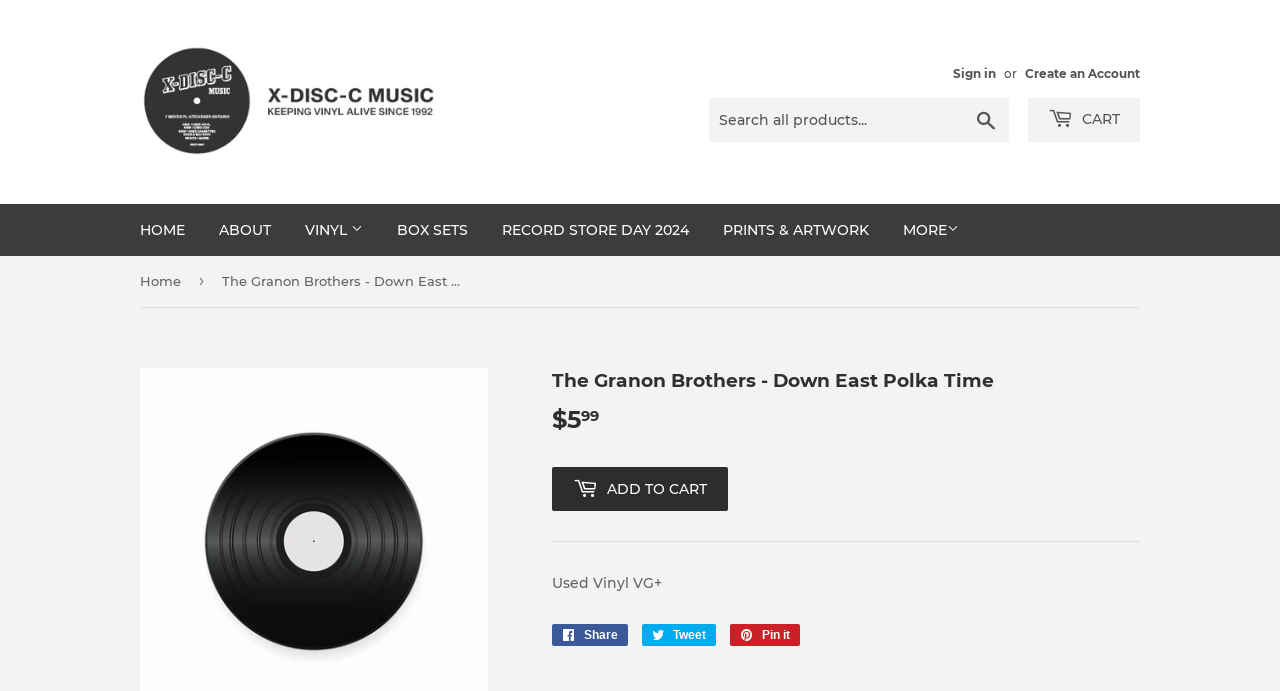

--- FILE ---
content_type: text/html; charset=utf-8
request_url: https://xdisccmusic.ca/products/10414
body_size: 13887
content:
<!doctype html>
<html class="no-touch no-js">
<head>
  <script>(function(H){H.className=H.className.replace(/\bno-js\b/,'js')})(document.documentElement)</script>
  <!-- Basic page needs ================================================== -->
  <meta charset="utf-8">
  <meta http-equiv="X-UA-Compatible" content="IE=edge,chrome=1">

  
  <link rel="shortcut icon" href="//xdisccmusic.ca/cdn/shop/files/XDISCC_32x32.png?v=1614290091" type="image/png" />
  

  <!-- Title and description ================================================== -->
  <title>
  The Granon Brothers - Down East Polka Time &ndash; X-Disc-C Music
  </title>

  
    <meta name="description" content="Used Vinyl VG+">
  

  <!-- Product meta ================================================== -->
  <!-- /snippets/social-meta-tags.liquid -->




<meta property="og:site_name" content="X-Disc-C Music">
<meta property="og:url" content="https://xdisccmusic.ca/products/10414">
<meta property="og:title" content="The Granon Brothers - Down East Polka Time">
<meta property="og:type" content="product">
<meta property="og:description" content="Used Vinyl VG+">

  <meta property="og:price:amount" content="5.99">
  <meta property="og:price:currency" content="CAD">

<meta property="og:image" content="http://xdisccmusic.ca/cdn/shop/products/vinyl-records-illustration-vector_0f0bdd62-7518-4824-96cd-77c4dd02b4e1_1200x1200.jpg?v=1589488386">
<meta property="og:image:secure_url" content="https://xdisccmusic.ca/cdn/shop/products/vinyl-records-illustration-vector_0f0bdd62-7518-4824-96cd-77c4dd02b4e1_1200x1200.jpg?v=1589488386">


<meta name="twitter:card" content="summary_large_image">
<meta name="twitter:title" content="The Granon Brothers - Down East Polka Time">
<meta name="twitter:description" content="Used Vinyl VG+">


  <!-- Helpers ================================================== -->
  <link rel="canonical" href="https://xdisccmusic.ca/products/10414">
  <meta name="viewport" content="width=device-width,initial-scale=1">

  <!-- CSS ================================================== -->
  <link href="//xdisccmusic.ca/cdn/shop/t/4/assets/theme.scss.css?v=154474578663107316711719607756" rel="stylesheet" type="text/css" media="all" />

  <!-- Header hook for plugins ================================================== -->
  <script>window.performance && window.performance.mark && window.performance.mark('shopify.content_for_header.start');</script><meta id="shopify-digital-wallet" name="shopify-digital-wallet" content="/28367945763/digital_wallets/dialog">
<meta name="shopify-checkout-api-token" content="0669ff851762ff1bcaf25d8fd91d0ab9">
<meta id="in-context-paypal-metadata" data-shop-id="28367945763" data-venmo-supported="false" data-environment="production" data-locale="en_US" data-paypal-v4="true" data-currency="CAD">
<link rel="alternate" type="application/json+oembed" href="https://xdisccmusic.ca/products/10414.oembed">
<script async="async" src="/checkouts/internal/preloads.js?locale=en-CA"></script>
<link rel="preconnect" href="https://shop.app" crossorigin="anonymous">
<script async="async" src="https://shop.app/checkouts/internal/preloads.js?locale=en-CA&shop_id=28367945763" crossorigin="anonymous"></script>
<script id="shopify-features" type="application/json">{"accessToken":"0669ff851762ff1bcaf25d8fd91d0ab9","betas":["rich-media-storefront-analytics"],"domain":"xdisccmusic.ca","predictiveSearch":true,"shopId":28367945763,"locale":"en"}</script>
<script>var Shopify = Shopify || {};
Shopify.shop = "xdisccmusic.myshopify.com";
Shopify.locale = "en";
Shopify.currency = {"active":"CAD","rate":"1.0"};
Shopify.country = "CA";
Shopify.theme = {"name":"Supply","id":81763860515,"schema_name":"Supply","schema_version":"8.9.24","theme_store_id":679,"role":"main"};
Shopify.theme.handle = "null";
Shopify.theme.style = {"id":null,"handle":null};
Shopify.cdnHost = "xdisccmusic.ca/cdn";
Shopify.routes = Shopify.routes || {};
Shopify.routes.root = "/";</script>
<script type="module">!function(o){(o.Shopify=o.Shopify||{}).modules=!0}(window);</script>
<script>!function(o){function n(){var o=[];function n(){o.push(Array.prototype.slice.apply(arguments))}return n.q=o,n}var t=o.Shopify=o.Shopify||{};t.loadFeatures=n(),t.autoloadFeatures=n()}(window);</script>
<script>
  window.ShopifyPay = window.ShopifyPay || {};
  window.ShopifyPay.apiHost = "shop.app\/pay";
  window.ShopifyPay.redirectState = null;
</script>
<script id="shop-js-analytics" type="application/json">{"pageType":"product"}</script>
<script defer="defer" async type="module" src="//xdisccmusic.ca/cdn/shopifycloud/shop-js/modules/v2/client.init-shop-cart-sync_Bc8-qrdt.en.esm.js"></script>
<script defer="defer" async type="module" src="//xdisccmusic.ca/cdn/shopifycloud/shop-js/modules/v2/chunk.common_CmNk3qlo.esm.js"></script>
<script type="module">
  await import("//xdisccmusic.ca/cdn/shopifycloud/shop-js/modules/v2/client.init-shop-cart-sync_Bc8-qrdt.en.esm.js");
await import("//xdisccmusic.ca/cdn/shopifycloud/shop-js/modules/v2/chunk.common_CmNk3qlo.esm.js");

  window.Shopify.SignInWithShop?.initShopCartSync?.({"fedCMEnabled":true,"windoidEnabled":true});

</script>
<script>
  window.Shopify = window.Shopify || {};
  if (!window.Shopify.featureAssets) window.Shopify.featureAssets = {};
  window.Shopify.featureAssets['shop-js'] = {"shop-cart-sync":["modules/v2/client.shop-cart-sync_DOpY4EW0.en.esm.js","modules/v2/chunk.common_CmNk3qlo.esm.js"],"shop-button":["modules/v2/client.shop-button_CI-s0xGZ.en.esm.js","modules/v2/chunk.common_CmNk3qlo.esm.js"],"init-fed-cm":["modules/v2/client.init-fed-cm_D2vsy40D.en.esm.js","modules/v2/chunk.common_CmNk3qlo.esm.js"],"init-windoid":["modules/v2/client.init-windoid_CXNAd0Cm.en.esm.js","modules/v2/chunk.common_CmNk3qlo.esm.js"],"shop-toast-manager":["modules/v2/client.shop-toast-manager_Cx0C6may.en.esm.js","modules/v2/chunk.common_CmNk3qlo.esm.js"],"shop-cash-offers":["modules/v2/client.shop-cash-offers_CL9Nay2h.en.esm.js","modules/v2/chunk.common_CmNk3qlo.esm.js","modules/v2/chunk.modal_CvhjeixQ.esm.js"],"avatar":["modules/v2/client.avatar_BTnouDA3.en.esm.js"],"init-shop-email-lookup-coordinator":["modules/v2/client.init-shop-email-lookup-coordinator_B9mmbKi4.en.esm.js","modules/v2/chunk.common_CmNk3qlo.esm.js"],"init-shop-cart-sync":["modules/v2/client.init-shop-cart-sync_Bc8-qrdt.en.esm.js","modules/v2/chunk.common_CmNk3qlo.esm.js"],"pay-button":["modules/v2/client.pay-button_Bhm3077V.en.esm.js","modules/v2/chunk.common_CmNk3qlo.esm.js"],"init-customer-accounts-sign-up":["modules/v2/client.init-customer-accounts-sign-up_C7zhr03q.en.esm.js","modules/v2/client.shop-login-button_BbMx65lK.en.esm.js","modules/v2/chunk.common_CmNk3qlo.esm.js","modules/v2/chunk.modal_CvhjeixQ.esm.js"],"init-shop-for-new-customer-accounts":["modules/v2/client.init-shop-for-new-customer-accounts_rLbLSDTe.en.esm.js","modules/v2/client.shop-login-button_BbMx65lK.en.esm.js","modules/v2/chunk.common_CmNk3qlo.esm.js","modules/v2/chunk.modal_CvhjeixQ.esm.js"],"checkout-modal":["modules/v2/client.checkout-modal_Fp9GouFF.en.esm.js","modules/v2/chunk.common_CmNk3qlo.esm.js","modules/v2/chunk.modal_CvhjeixQ.esm.js"],"init-customer-accounts":["modules/v2/client.init-customer-accounts_DkVf8Jdu.en.esm.js","modules/v2/client.shop-login-button_BbMx65lK.en.esm.js","modules/v2/chunk.common_CmNk3qlo.esm.js","modules/v2/chunk.modal_CvhjeixQ.esm.js"],"shop-login-button":["modules/v2/client.shop-login-button_BbMx65lK.en.esm.js","modules/v2/chunk.common_CmNk3qlo.esm.js","modules/v2/chunk.modal_CvhjeixQ.esm.js"],"shop-login":["modules/v2/client.shop-login_B9KWmZaW.en.esm.js","modules/v2/chunk.common_CmNk3qlo.esm.js","modules/v2/chunk.modal_CvhjeixQ.esm.js"],"shop-follow-button":["modules/v2/client.shop-follow-button_B-omSWeu.en.esm.js","modules/v2/chunk.common_CmNk3qlo.esm.js","modules/v2/chunk.modal_CvhjeixQ.esm.js"],"lead-capture":["modules/v2/client.lead-capture_DZQFWrYz.en.esm.js","modules/v2/chunk.common_CmNk3qlo.esm.js","modules/v2/chunk.modal_CvhjeixQ.esm.js"],"payment-terms":["modules/v2/client.payment-terms_Bl_bs7GP.en.esm.js","modules/v2/chunk.common_CmNk3qlo.esm.js","modules/v2/chunk.modal_CvhjeixQ.esm.js"]};
</script>
<script id="__st">var __st={"a":28367945763,"offset":-18000,"reqid":"26a4dc13-2c27-45cc-ac44-5f49959016b0-1762217208","pageurl":"xdisccmusic.ca\/products\/10414","u":"515cd56363f5","p":"product","rtyp":"product","rid":4544649625635};</script>
<script>window.ShopifyPaypalV4VisibilityTracking = true;</script>
<script id="captcha-bootstrap">!function(){'use strict';const t='contact',e='account',n='new_comment',o=[[t,t],['blogs',n],['comments',n],[t,'customer']],c=[[e,'customer_login'],[e,'guest_login'],[e,'recover_customer_password'],[e,'create_customer']],r=t=>t.map((([t,e])=>`form[action*='/${t}']:not([data-nocaptcha='true']) input[name='form_type'][value='${e}']`)).join(','),a=t=>()=>t?[...document.querySelectorAll(t)].map((t=>t.form)):[];function s(){const t=[...o],e=r(t);return a(e)}const i='password',u='form_key',d=['recaptcha-v3-token','g-recaptcha-response','h-captcha-response',i],f=()=>{try{return window.sessionStorage}catch{return}},m='__shopify_v',_=t=>t.elements[u];function p(t,e,n=!1){try{const o=window.sessionStorage,c=JSON.parse(o.getItem(e)),{data:r}=function(t){const{data:e,action:n}=t;return t[m]||n?{data:e,action:n}:{data:t,action:n}}(c);for(const[e,n]of Object.entries(r))t.elements[e]&&(t.elements[e].value=n);n&&o.removeItem(e)}catch(o){console.error('form repopulation failed',{error:o})}}const l='form_type',E='cptcha';function T(t){t.dataset[E]=!0}const w=window,h=w.document,L='Shopify',v='ce_forms',y='captcha';let A=!1;((t,e)=>{const n=(g='f06e6c50-85a8-45c8-87d0-21a2b65856fe',I='https://cdn.shopify.com/shopifycloud/storefront-forms-hcaptcha/ce_storefront_forms_captcha_hcaptcha.v1.5.2.iife.js',D={infoText:'Protected by hCaptcha',privacyText:'Privacy',termsText:'Terms'},(t,e,n)=>{const o=w[L][v],c=o.bindForm;if(c)return c(t,g,e,D).then(n);var r;o.q.push([[t,g,e,D],n]),r=I,A||(h.body.append(Object.assign(h.createElement('script'),{id:'captcha-provider',async:!0,src:r})),A=!0)});var g,I,D;w[L]=w[L]||{},w[L][v]=w[L][v]||{},w[L][v].q=[],w[L][y]=w[L][y]||{},w[L][y].protect=function(t,e){n(t,void 0,e),T(t)},Object.freeze(w[L][y]),function(t,e,n,w,h,L){const[v,y,A,g]=function(t,e,n){const i=e?o:[],u=t?c:[],d=[...i,...u],f=r(d),m=r(i),_=r(d.filter((([t,e])=>n.includes(e))));return[a(f),a(m),a(_),s()]}(w,h,L),I=t=>{const e=t.target;return e instanceof HTMLFormElement?e:e&&e.form},D=t=>v().includes(t);t.addEventListener('submit',(t=>{const e=I(t);if(!e)return;const n=D(e)&&!e.dataset.hcaptchaBound&&!e.dataset.recaptchaBound,o=_(e),c=g().includes(e)&&(!o||!o.value);(n||c)&&t.preventDefault(),c&&!n&&(function(t){try{if(!f())return;!function(t){const e=f();if(!e)return;const n=_(t);if(!n)return;const o=n.value;o&&e.removeItem(o)}(t);const e=Array.from(Array(32),(()=>Math.random().toString(36)[2])).join('');!function(t,e){_(t)||t.append(Object.assign(document.createElement('input'),{type:'hidden',name:u})),t.elements[u].value=e}(t,e),function(t,e){const n=f();if(!n)return;const o=[...t.querySelectorAll(`input[type='${i}']`)].map((({name:t})=>t)),c=[...d,...o],r={};for(const[a,s]of new FormData(t).entries())c.includes(a)||(r[a]=s);n.setItem(e,JSON.stringify({[m]:1,action:t.action,data:r}))}(t,e)}catch(e){console.error('failed to persist form',e)}}(e),e.submit())}));const S=(t,e)=>{t&&!t.dataset[E]&&(n(t,e.some((e=>e===t))),T(t))};for(const o of['focusin','change'])t.addEventListener(o,(t=>{const e=I(t);D(e)&&S(e,y())}));const B=e.get('form_key'),M=e.get(l),P=B&&M;t.addEventListener('DOMContentLoaded',(()=>{const t=y();if(P)for(const e of t)e.elements[l].value===M&&p(e,B);[...new Set([...A(),...v().filter((t=>'true'===t.dataset.shopifyCaptcha))])].forEach((e=>S(e,t)))}))}(h,new URLSearchParams(w.location.search),n,t,e,['guest_login'])})(!0,!0)}();</script>
<script integrity="sha256-52AcMU7V7pcBOXWImdc/TAGTFKeNjmkeM1Pvks/DTgc=" data-source-attribution="shopify.loadfeatures" defer="defer" src="//xdisccmusic.ca/cdn/shopifycloud/storefront/assets/storefront/load_feature-81c60534.js" crossorigin="anonymous"></script>
<script crossorigin="anonymous" defer="defer" src="//xdisccmusic.ca/cdn/shopifycloud/storefront/assets/shopify_pay/storefront-65b4c6d7.js?v=20250812"></script>
<script data-source-attribution="shopify.dynamic_checkout.dynamic.init">var Shopify=Shopify||{};Shopify.PaymentButton=Shopify.PaymentButton||{isStorefrontPortableWallets:!0,init:function(){window.Shopify.PaymentButton.init=function(){};var t=document.createElement("script");t.src="https://xdisccmusic.ca/cdn/shopifycloud/portable-wallets/latest/portable-wallets.en.js",t.type="module",document.head.appendChild(t)}};
</script>
<script data-source-attribution="shopify.dynamic_checkout.buyer_consent">
  function portableWalletsHideBuyerConsent(e){var t=document.getElementById("shopify-buyer-consent"),n=document.getElementById("shopify-subscription-policy-button");t&&n&&(t.classList.add("hidden"),t.setAttribute("aria-hidden","true"),n.removeEventListener("click",e))}function portableWalletsShowBuyerConsent(e){var t=document.getElementById("shopify-buyer-consent"),n=document.getElementById("shopify-subscription-policy-button");t&&n&&(t.classList.remove("hidden"),t.removeAttribute("aria-hidden"),n.addEventListener("click",e))}window.Shopify?.PaymentButton&&(window.Shopify.PaymentButton.hideBuyerConsent=portableWalletsHideBuyerConsent,window.Shopify.PaymentButton.showBuyerConsent=portableWalletsShowBuyerConsent);
</script>
<script data-source-attribution="shopify.dynamic_checkout.cart.bootstrap">document.addEventListener("DOMContentLoaded",(function(){function t(){return document.querySelector("shopify-accelerated-checkout-cart, shopify-accelerated-checkout")}if(t())Shopify.PaymentButton.init();else{new MutationObserver((function(e,n){t()&&(Shopify.PaymentButton.init(),n.disconnect())})).observe(document.body,{childList:!0,subtree:!0})}}));
</script>
<link id="shopify-accelerated-checkout-styles" rel="stylesheet" media="screen" href="https://xdisccmusic.ca/cdn/shopifycloud/portable-wallets/latest/accelerated-checkout-backwards-compat.css" crossorigin="anonymous">
<style id="shopify-accelerated-checkout-cart">
        #shopify-buyer-consent {
  margin-top: 1em;
  display: inline-block;
  width: 100%;
}

#shopify-buyer-consent.hidden {
  display: none;
}

#shopify-subscription-policy-button {
  background: none;
  border: none;
  padding: 0;
  text-decoration: underline;
  font-size: inherit;
  cursor: pointer;
}

#shopify-subscription-policy-button::before {
  box-shadow: none;
}

      </style>

<script>window.performance && window.performance.mark && window.performance.mark('shopify.content_for_header.end');</script>

  
  

  <script src="//xdisccmusic.ca/cdn/shop/t/4/assets/jquery-2.2.3.min.js?v=58211863146907186831589422838" type="text/javascript"></script>

  <script src="//xdisccmusic.ca/cdn/shop/t/4/assets/lazysizes.min.js?v=8147953233334221341589422839" async="async"></script>
  <script src="//xdisccmusic.ca/cdn/shop/t/4/assets/vendor.js?v=106177282645720727331589422841" defer="defer"></script>
  <script src="//xdisccmusic.ca/cdn/shop/t/4/assets/theme.js?v=104651861431369677821589568191" defer="defer"></script>


<link href="https://monorail-edge.shopifysvc.com" rel="dns-prefetch">
<script>(function(){if ("sendBeacon" in navigator && "performance" in window) {try {var session_token_from_headers = performance.getEntriesByType('navigation')[0].serverTiming.find(x => x.name == '_s').description;} catch {var session_token_from_headers = undefined;}var session_cookie_matches = document.cookie.match(/_shopify_s=([^;]*)/);var session_token_from_cookie = session_cookie_matches && session_cookie_matches.length === 2 ? session_cookie_matches[1] : "";var session_token = session_token_from_headers || session_token_from_cookie || "";function handle_abandonment_event(e) {var entries = performance.getEntries().filter(function(entry) {return /monorail-edge.shopifysvc.com/.test(entry.name);});if (!window.abandonment_tracked && entries.length === 0) {window.abandonment_tracked = true;var currentMs = Date.now();var navigation_start = performance.timing.navigationStart;var payload = {shop_id: 28367945763,url: window.location.href,navigation_start,duration: currentMs - navigation_start,session_token,page_type: "product"};window.navigator.sendBeacon("https://monorail-edge.shopifysvc.com/v1/produce", JSON.stringify({schema_id: "online_store_buyer_site_abandonment/1.1",payload: payload,metadata: {event_created_at_ms: currentMs,event_sent_at_ms: currentMs}}));}}window.addEventListener('pagehide', handle_abandonment_event);}}());</script>
<script id="web-pixels-manager-setup">(function e(e,d,r,n,o){if(void 0===o&&(o={}),!Boolean(null===(a=null===(i=window.Shopify)||void 0===i?void 0:i.analytics)||void 0===a?void 0:a.replayQueue)){var i,a;window.Shopify=window.Shopify||{};var t=window.Shopify;t.analytics=t.analytics||{};var s=t.analytics;s.replayQueue=[],s.publish=function(e,d,r){return s.replayQueue.push([e,d,r]),!0};try{self.performance.mark("wpm:start")}catch(e){}var l=function(){var e={modern:/Edge?\/(1{2}[4-9]|1[2-9]\d|[2-9]\d{2}|\d{4,})\.\d+(\.\d+|)|Firefox\/(1{2}[4-9]|1[2-9]\d|[2-9]\d{2}|\d{4,})\.\d+(\.\d+|)|Chrom(ium|e)\/(9{2}|\d{3,})\.\d+(\.\d+|)|(Maci|X1{2}).+ Version\/(15\.\d+|(1[6-9]|[2-9]\d|\d{3,})\.\d+)([,.]\d+|)( \(\w+\)|)( Mobile\/\w+|) Safari\/|Chrome.+OPR\/(9{2}|\d{3,})\.\d+\.\d+|(CPU[ +]OS|iPhone[ +]OS|CPU[ +]iPhone|CPU IPhone OS|CPU iPad OS)[ +]+(15[._]\d+|(1[6-9]|[2-9]\d|\d{3,})[._]\d+)([._]\d+|)|Android:?[ /-](13[3-9]|1[4-9]\d|[2-9]\d{2}|\d{4,})(\.\d+|)(\.\d+|)|Android.+Firefox\/(13[5-9]|1[4-9]\d|[2-9]\d{2}|\d{4,})\.\d+(\.\d+|)|Android.+Chrom(ium|e)\/(13[3-9]|1[4-9]\d|[2-9]\d{2}|\d{4,})\.\d+(\.\d+|)|SamsungBrowser\/([2-9]\d|\d{3,})\.\d+/,legacy:/Edge?\/(1[6-9]|[2-9]\d|\d{3,})\.\d+(\.\d+|)|Firefox\/(5[4-9]|[6-9]\d|\d{3,})\.\d+(\.\d+|)|Chrom(ium|e)\/(5[1-9]|[6-9]\d|\d{3,})\.\d+(\.\d+|)([\d.]+$|.*Safari\/(?![\d.]+ Edge\/[\d.]+$))|(Maci|X1{2}).+ Version\/(10\.\d+|(1[1-9]|[2-9]\d|\d{3,})\.\d+)([,.]\d+|)( \(\w+\)|)( Mobile\/\w+|) Safari\/|Chrome.+OPR\/(3[89]|[4-9]\d|\d{3,})\.\d+\.\d+|(CPU[ +]OS|iPhone[ +]OS|CPU[ +]iPhone|CPU IPhone OS|CPU iPad OS)[ +]+(10[._]\d+|(1[1-9]|[2-9]\d|\d{3,})[._]\d+)([._]\d+|)|Android:?[ /-](13[3-9]|1[4-9]\d|[2-9]\d{2}|\d{4,})(\.\d+|)(\.\d+|)|Mobile Safari.+OPR\/([89]\d|\d{3,})\.\d+\.\d+|Android.+Firefox\/(13[5-9]|1[4-9]\d|[2-9]\d{2}|\d{4,})\.\d+(\.\d+|)|Android.+Chrom(ium|e)\/(13[3-9]|1[4-9]\d|[2-9]\d{2}|\d{4,})\.\d+(\.\d+|)|Android.+(UC? ?Browser|UCWEB|U3)[ /]?(15\.([5-9]|\d{2,})|(1[6-9]|[2-9]\d|\d{3,})\.\d+)\.\d+|SamsungBrowser\/(5\.\d+|([6-9]|\d{2,})\.\d+)|Android.+MQ{2}Browser\/(14(\.(9|\d{2,})|)|(1[5-9]|[2-9]\d|\d{3,})(\.\d+|))(\.\d+|)|K[Aa][Ii]OS\/(3\.\d+|([4-9]|\d{2,})\.\d+)(\.\d+|)/},d=e.modern,r=e.legacy,n=navigator.userAgent;return n.match(d)?"modern":n.match(r)?"legacy":"unknown"}(),u="modern"===l?"modern":"legacy",c=(null!=n?n:{modern:"",legacy:""})[u],f=function(e){return[e.baseUrl,"/wpm","/b",e.hashVersion,"modern"===e.buildTarget?"m":"l",".js"].join("")}({baseUrl:d,hashVersion:r,buildTarget:u}),m=function(e){var d=e.version,r=e.bundleTarget,n=e.surface,o=e.pageUrl,i=e.monorailEndpoint;return{emit:function(e){var a=e.status,t=e.errorMsg,s=(new Date).getTime(),l=JSON.stringify({metadata:{event_sent_at_ms:s},events:[{schema_id:"web_pixels_manager_load/3.1",payload:{version:d,bundle_target:r,page_url:o,status:a,surface:n,error_msg:t},metadata:{event_created_at_ms:s}}]});if(!i)return console&&console.warn&&console.warn("[Web Pixels Manager] No Monorail endpoint provided, skipping logging."),!1;try{return self.navigator.sendBeacon.bind(self.navigator)(i,l)}catch(e){}var u=new XMLHttpRequest;try{return u.open("POST",i,!0),u.setRequestHeader("Content-Type","text/plain"),u.send(l),!0}catch(e){return console&&console.warn&&console.warn("[Web Pixels Manager] Got an unhandled error while logging to Monorail."),!1}}}}({version:r,bundleTarget:l,surface:e.surface,pageUrl:self.location.href,monorailEndpoint:e.monorailEndpoint});try{o.browserTarget=l,function(e){var d=e.src,r=e.async,n=void 0===r||r,o=e.onload,i=e.onerror,a=e.sri,t=e.scriptDataAttributes,s=void 0===t?{}:t,l=document.createElement("script"),u=document.querySelector("head"),c=document.querySelector("body");if(l.async=n,l.src=d,a&&(l.integrity=a,l.crossOrigin="anonymous"),s)for(var f in s)if(Object.prototype.hasOwnProperty.call(s,f))try{l.dataset[f]=s[f]}catch(e){}if(o&&l.addEventListener("load",o),i&&l.addEventListener("error",i),u)u.appendChild(l);else{if(!c)throw new Error("Did not find a head or body element to append the script");c.appendChild(l)}}({src:f,async:!0,onload:function(){if(!function(){var e,d;return Boolean(null===(d=null===(e=window.Shopify)||void 0===e?void 0:e.analytics)||void 0===d?void 0:d.initialized)}()){var d=window.webPixelsManager.init(e)||void 0;if(d){var r=window.Shopify.analytics;r.replayQueue.forEach((function(e){var r=e[0],n=e[1],o=e[2];d.publishCustomEvent(r,n,o)})),r.replayQueue=[],r.publish=d.publishCustomEvent,r.visitor=d.visitor,r.initialized=!0}}},onerror:function(){return m.emit({status:"failed",errorMsg:"".concat(f," has failed to load")})},sri:function(e){var d=/^sha384-[A-Za-z0-9+/=]+$/;return"string"==typeof e&&d.test(e)}(c)?c:"",scriptDataAttributes:o}),m.emit({status:"loading"})}catch(e){m.emit({status:"failed",errorMsg:(null==e?void 0:e.message)||"Unknown error"})}}})({shopId: 28367945763,storefrontBaseUrl: "https://xdisccmusic.ca",extensionsBaseUrl: "https://extensions.shopifycdn.com/cdn/shopifycloud/web-pixels-manager",monorailEndpoint: "https://monorail-edge.shopifysvc.com/unstable/produce_batch",surface: "storefront-renderer",enabledBetaFlags: ["2dca8a86"],webPixelsConfigList: [{"id":"shopify-app-pixel","configuration":"{}","eventPayloadVersion":"v1","runtimeContext":"STRICT","scriptVersion":"0450","apiClientId":"shopify-pixel","type":"APP","privacyPurposes":["ANALYTICS","MARKETING"]},{"id":"shopify-custom-pixel","eventPayloadVersion":"v1","runtimeContext":"LAX","scriptVersion":"0450","apiClientId":"shopify-pixel","type":"CUSTOM","privacyPurposes":["ANALYTICS","MARKETING"]}],isMerchantRequest: false,initData: {"shop":{"name":"X-Disc-C Music","paymentSettings":{"currencyCode":"CAD"},"myshopifyDomain":"xdisccmusic.myshopify.com","countryCode":"CA","storefrontUrl":"https:\/\/xdisccmusic.ca"},"customer":null,"cart":null,"checkout":null,"productVariants":[{"price":{"amount":5.99,"currencyCode":"CAD"},"product":{"title":"The Granon Brothers - Down East Polka Time","vendor":"Down East Polka Time","id":"4544649625635","untranslatedTitle":"The Granon Brothers - Down East Polka Time","url":"\/products\/10414","type":"International"},"id":"32077156417571","image":{"src":"\/\/xdisccmusic.ca\/cdn\/shop\/products\/vinyl-records-illustration-vector_0f0bdd62-7518-4824-96cd-77c4dd02b4e1.jpg?v=1589488386"},"sku":null,"title":"Default Title","untranslatedTitle":"Default Title"}],"purchasingCompany":null},},"https://xdisccmusic.ca/cdn","5303c62bw494ab25dp0d72f2dcm48e21f5a",{"modern":"","legacy":""},{"shopId":"28367945763","storefrontBaseUrl":"https:\/\/xdisccmusic.ca","extensionBaseUrl":"https:\/\/extensions.shopifycdn.com\/cdn\/shopifycloud\/web-pixels-manager","surface":"storefront-renderer","enabledBetaFlags":"[\"2dca8a86\"]","isMerchantRequest":"false","hashVersion":"5303c62bw494ab25dp0d72f2dcm48e21f5a","publish":"custom","events":"[[\"page_viewed\",{}],[\"product_viewed\",{\"productVariant\":{\"price\":{\"amount\":5.99,\"currencyCode\":\"CAD\"},\"product\":{\"title\":\"The Granon Brothers - Down East Polka Time\",\"vendor\":\"Down East Polka Time\",\"id\":\"4544649625635\",\"untranslatedTitle\":\"The Granon Brothers - Down East Polka Time\",\"url\":\"\/products\/10414\",\"type\":\"International\"},\"id\":\"32077156417571\",\"image\":{\"src\":\"\/\/xdisccmusic.ca\/cdn\/shop\/products\/vinyl-records-illustration-vector_0f0bdd62-7518-4824-96cd-77c4dd02b4e1.jpg?v=1589488386\"},\"sku\":null,\"title\":\"Default Title\",\"untranslatedTitle\":\"Default Title\"}}]]"});</script><script>
  window.ShopifyAnalytics = window.ShopifyAnalytics || {};
  window.ShopifyAnalytics.meta = window.ShopifyAnalytics.meta || {};
  window.ShopifyAnalytics.meta.currency = 'CAD';
  var meta = {"product":{"id":4544649625635,"gid":"gid:\/\/shopify\/Product\/4544649625635","vendor":"Down East Polka Time","type":"International","variants":[{"id":32077156417571,"price":599,"name":"The Granon Brothers - Down East Polka Time","public_title":null,"sku":null}],"remote":false},"page":{"pageType":"product","resourceType":"product","resourceId":4544649625635}};
  for (var attr in meta) {
    window.ShopifyAnalytics.meta[attr] = meta[attr];
  }
</script>
<script class="analytics">
  (function () {
    var customDocumentWrite = function(content) {
      var jquery = null;

      if (window.jQuery) {
        jquery = window.jQuery;
      } else if (window.Checkout && window.Checkout.$) {
        jquery = window.Checkout.$;
      }

      if (jquery) {
        jquery('body').append(content);
      }
    };

    var hasLoggedConversion = function(token) {
      if (token) {
        return document.cookie.indexOf('loggedConversion=' + token) !== -1;
      }
      return false;
    }

    var setCookieIfConversion = function(token) {
      if (token) {
        var twoMonthsFromNow = new Date(Date.now());
        twoMonthsFromNow.setMonth(twoMonthsFromNow.getMonth() + 2);

        document.cookie = 'loggedConversion=' + token + '; expires=' + twoMonthsFromNow;
      }
    }

    var trekkie = window.ShopifyAnalytics.lib = window.trekkie = window.trekkie || [];
    if (trekkie.integrations) {
      return;
    }
    trekkie.methods = [
      'identify',
      'page',
      'ready',
      'track',
      'trackForm',
      'trackLink'
    ];
    trekkie.factory = function(method) {
      return function() {
        var args = Array.prototype.slice.call(arguments);
        args.unshift(method);
        trekkie.push(args);
        return trekkie;
      };
    };
    for (var i = 0; i < trekkie.methods.length; i++) {
      var key = trekkie.methods[i];
      trekkie[key] = trekkie.factory(key);
    }
    trekkie.load = function(config) {
      trekkie.config = config || {};
      trekkie.config.initialDocumentCookie = document.cookie;
      var first = document.getElementsByTagName('script')[0];
      var script = document.createElement('script');
      script.type = 'text/javascript';
      script.onerror = function(e) {
        var scriptFallback = document.createElement('script');
        scriptFallback.type = 'text/javascript';
        scriptFallback.onerror = function(error) {
                var Monorail = {
      produce: function produce(monorailDomain, schemaId, payload) {
        var currentMs = new Date().getTime();
        var event = {
          schema_id: schemaId,
          payload: payload,
          metadata: {
            event_created_at_ms: currentMs,
            event_sent_at_ms: currentMs
          }
        };
        return Monorail.sendRequest("https://" + monorailDomain + "/v1/produce", JSON.stringify(event));
      },
      sendRequest: function sendRequest(endpointUrl, payload) {
        // Try the sendBeacon API
        if (window && window.navigator && typeof window.navigator.sendBeacon === 'function' && typeof window.Blob === 'function' && !Monorail.isIos12()) {
          var blobData = new window.Blob([payload], {
            type: 'text/plain'
          });

          if (window.navigator.sendBeacon(endpointUrl, blobData)) {
            return true;
          } // sendBeacon was not successful

        } // XHR beacon

        var xhr = new XMLHttpRequest();

        try {
          xhr.open('POST', endpointUrl);
          xhr.setRequestHeader('Content-Type', 'text/plain');
          xhr.send(payload);
        } catch (e) {
          console.log(e);
        }

        return false;
      },
      isIos12: function isIos12() {
        return window.navigator.userAgent.lastIndexOf('iPhone; CPU iPhone OS 12_') !== -1 || window.navigator.userAgent.lastIndexOf('iPad; CPU OS 12_') !== -1;
      }
    };
    Monorail.produce('monorail-edge.shopifysvc.com',
      'trekkie_storefront_load_errors/1.1',
      {shop_id: 28367945763,
      theme_id: 81763860515,
      app_name: "storefront",
      context_url: window.location.href,
      source_url: "//xdisccmusic.ca/cdn/s/trekkie.storefront.5ad93876886aa0a32f5bade9f25632a26c6f183a.min.js"});

        };
        scriptFallback.async = true;
        scriptFallback.src = '//xdisccmusic.ca/cdn/s/trekkie.storefront.5ad93876886aa0a32f5bade9f25632a26c6f183a.min.js';
        first.parentNode.insertBefore(scriptFallback, first);
      };
      script.async = true;
      script.src = '//xdisccmusic.ca/cdn/s/trekkie.storefront.5ad93876886aa0a32f5bade9f25632a26c6f183a.min.js';
      first.parentNode.insertBefore(script, first);
    };
    trekkie.load(
      {"Trekkie":{"appName":"storefront","development":false,"defaultAttributes":{"shopId":28367945763,"isMerchantRequest":null,"themeId":81763860515,"themeCityHash":"15377837680840822234","contentLanguage":"en","currency":"CAD","eventMetadataId":"a01e5d2a-bca4-4472-b6bd-4c4bd0310e79"},"isServerSideCookieWritingEnabled":true,"monorailRegion":"shop_domain","enabledBetaFlags":["f0df213a"]},"Session Attribution":{},"S2S":{"facebookCapiEnabled":false,"source":"trekkie-storefront-renderer","apiClientId":580111}}
    );

    var loaded = false;
    trekkie.ready(function() {
      if (loaded) return;
      loaded = true;

      window.ShopifyAnalytics.lib = window.trekkie;

      var originalDocumentWrite = document.write;
      document.write = customDocumentWrite;
      try { window.ShopifyAnalytics.merchantGoogleAnalytics.call(this); } catch(error) {};
      document.write = originalDocumentWrite;

      window.ShopifyAnalytics.lib.page(null,{"pageType":"product","resourceType":"product","resourceId":4544649625635,"shopifyEmitted":true});

      var match = window.location.pathname.match(/checkouts\/(.+)\/(thank_you|post_purchase)/)
      var token = match? match[1]: undefined;
      if (!hasLoggedConversion(token)) {
        setCookieIfConversion(token);
        window.ShopifyAnalytics.lib.track("Viewed Product",{"currency":"CAD","variantId":32077156417571,"productId":4544649625635,"productGid":"gid:\/\/shopify\/Product\/4544649625635","name":"The Granon Brothers - Down East Polka Time","price":"5.99","sku":null,"brand":"Down East Polka Time","variant":null,"category":"International","nonInteraction":true,"remote":false},undefined,undefined,{"shopifyEmitted":true});
      window.ShopifyAnalytics.lib.track("monorail:\/\/trekkie_storefront_viewed_product\/1.1",{"currency":"CAD","variantId":32077156417571,"productId":4544649625635,"productGid":"gid:\/\/shopify\/Product\/4544649625635","name":"The Granon Brothers - Down East Polka Time","price":"5.99","sku":null,"brand":"Down East Polka Time","variant":null,"category":"International","nonInteraction":true,"remote":false,"referer":"https:\/\/xdisccmusic.ca\/products\/10414"});
      }
    });


        var eventsListenerScript = document.createElement('script');
        eventsListenerScript.async = true;
        eventsListenerScript.src = "//xdisccmusic.ca/cdn/shopifycloud/storefront/assets/shop_events_listener-3da45d37.js";
        document.getElementsByTagName('head')[0].appendChild(eventsListenerScript);

})();</script>
<script
  defer
  src="https://xdisccmusic.ca/cdn/shopifycloud/perf-kit/shopify-perf-kit-2.1.2.min.js"
  data-application="storefront-renderer"
  data-shop-id="28367945763"
  data-render-region="gcp-us-central1"
  data-page-type="product"
  data-theme-instance-id="81763860515"
  data-theme-name="Supply"
  data-theme-version="8.9.24"
  data-monorail-region="shop_domain"
  data-resource-timing-sampling-rate="10"
  data-shs="true"
  data-shs-beacon="true"
  data-shs-export-with-fetch="true"
  data-shs-logs-sample-rate="1"
></script>
</head>

<body id="the-granon-brothers-down-east-polka-time" class="template-product">

  <div id="shopify-section-header" class="shopify-section header-section"><header class="site-header" role="banner" data-section-id="header" data-section-type="header-section">
  <div class="wrapper">

    <div class="grid--full">
      <div class="grid-item large--one-half">
        
          <div class="h1 header-logo" itemscope itemtype="http://schema.org/Organization">
        
          
          

          <a href="/" itemprop="url">
            <div class="lazyload__image-wrapper no-js header-logo__image" style="max-width:305px;">
              <div style="padding-top:37.5%;">
                <img class="lazyload js"
                  data-src="//xdisccmusic.ca/cdn/shop/files/4Artboard_2-100_{width}x.jpg?v=1614290148"
                  data-widths="[180, 360, 540, 720, 900, 1080, 1296, 1512, 1728, 2048]"
                  data-aspectratio="2.6666666666666665"
                  data-sizes="auto"
                  alt="X-Disc-C Music"
                  style="width:305px;">
              </div>
            </div>
            <noscript>
              
              <img src="//xdisccmusic.ca/cdn/shop/files/4Artboard_2-100_305x.jpg?v=1614290148"
                srcset="//xdisccmusic.ca/cdn/shop/files/4Artboard_2-100_305x.jpg?v=1614290148 1x, //xdisccmusic.ca/cdn/shop/files/4Artboard_2-100_305x@2x.jpg?v=1614290148 2x"
                alt="X-Disc-C Music"
                itemprop="logo"
                style="max-width:305px;">
            </noscript>
          </a>
          
        
          </div>
        
      </div>

      <div class="grid-item large--one-half text-center large--text-right">
        
          <div class="site-header--text-links">
            

            
              <span class="site-header--meta-links medium-down--hide">
                
                  <a href="https://xdisccmusic.ca/customer_authentication/redirect?locale=en&amp;region_country=CA" id="customer_login_link">Sign in</a>
                  <span class="site-header--spacer">or</span>
                  <a href="https://shopify.com/28367945763/account?locale=en" id="customer_register_link">Create an Account</a>
                
              </span>
            
          </div>

          <br class="medium-down--hide">
        

        <form action="/search" method="get" class="search-bar" role="search">
  <input type="hidden" name="type" value="product">

  <input type="search" name="q" value="" placeholder="Search all products..." aria-label="Search all products...">
  <button type="submit" class="search-bar--submit icon-fallback-text">
    <span class="icon icon-search" aria-hidden="true"></span>
    <span class="fallback-text">Search</span>
  </button>
</form>


        <a href="/cart" class="header-cart-btn cart-toggle">
          <span class="icon icon-cart"></span>
          Cart <span class="cart-count cart-badge--desktop hidden-count">0</span>
        </a>
      </div>
    </div>

  </div>
</header>

<div id="mobileNavBar">
  <div class="display-table-cell">
    <button class="menu-toggle mobileNavBar-link" aria-controls="navBar" aria-expanded="false"><span class="icon icon-hamburger" aria-hidden="true"></span>Menu</button>
  </div>
  <div class="display-table-cell">
    <a href="/cart" class="cart-toggle mobileNavBar-link">
      <span class="icon icon-cart"></span>
      Cart <span class="cart-count hidden-count">0</span>
    </a>
  </div>
</div>

<nav class="nav-bar" id="navBar" role="navigation">
  <div class="wrapper">
    <form action="/search" method="get" class="search-bar" role="search">
  <input type="hidden" name="type" value="product">

  <input type="search" name="q" value="" placeholder="Search all products..." aria-label="Search all products...">
  <button type="submit" class="search-bar--submit icon-fallback-text">
    <span class="icon icon-search" aria-hidden="true"></span>
    <span class="fallback-text">Search</span>
  </button>
</form>

    <ul class="mobile-nav" id="MobileNav">
  
  
    
      <li>
        <a
          href="/"
          class="mobile-nav--link"
          data-meganav-type="child"
          >
            Home
        </a>
      </li>
    
  
    
      <li>
        <a
          href="/pages/about-us"
          class="mobile-nav--link"
          data-meganav-type="child"
          >
            About
        </a>
      </li>
    
  
    
      
      <li
        class="mobile-nav--has-dropdown "
        aria-haspopup="true">
        <a
          href="/collections/vinyl"
          class="mobile-nav--link"
          data-meganav-type="parent"
          >
            Vinyl
        </a>
        <button class="icon icon-arrow-down mobile-nav--button"
          aria-expanded="false"
          aria-label="Vinyl Menu">
        </button>
        <ul
          id="MenuParent-3"
          class="mobile-nav--dropdown "
          data-meganav-dropdown>
          
            
              <li>
                <a
                  href="/collections/beatles"
                  class="mobile-nav--link"
                  data-meganav-type="child"
                  >
                    Beatles
                </a>
              </li>
            
          
            
              <li>
                <a
                  href="/collections/blues"
                  class="mobile-nav--link"
                  data-meganav-type="child"
                  >
                    Blues
                </a>
              </li>
            
          
            
              <li>
                <a
                  href="/collections/classical"
                  class="mobile-nav--link"
                  data-meganav-type="child"
                  >
                    Classical
                </a>
              </li>
            
          
            
              <li>
                <a
                  href="/collections/country"
                  class="mobile-nav--link"
                  data-meganav-type="child"
                  >
                    Country
                </a>
              </li>
            
          
            
              <li>
                <a
                  href="/collections/electronic"
                  class="mobile-nav--link"
                  data-meganav-type="child"
                  >
                    Electronic
                </a>
              </li>
            
          
            
              <li>
                <a
                  href="/collections/faith-rock"
                  class="mobile-nav--link"
                  data-meganav-type="child"
                  >
                    Faith Rock
                </a>
              </li>
            
          
            
              <li>
                <a
                  href="/collections/folk"
                  class="mobile-nav--link"
                  data-meganav-type="child"
                  >
                    Folk
                </a>
              </li>
            
          
            
              <li>
                <a
                  href="/collections/funk-soul"
                  class="mobile-nav--link"
                  data-meganav-type="child"
                  >
                    Funk/Soul
                </a>
              </li>
            
          
            
              <li>
                <a
                  href="/collections/hip-hop"
                  class="mobile-nav--link"
                  data-meganav-type="child"
                  >
                    Hip-Hop
                </a>
              </li>
            
          
            
              <li>
                <a
                  href="/collections/independent"
                  class="mobile-nav--link"
                  data-meganav-type="child"
                  >
                    Independent
                </a>
              </li>
            
          
            
              <li>
                <a
                  href="/collections/international"
                  class="mobile-nav--link"
                  data-meganav-type="child"
                  >
                    International
                </a>
              </li>
            
          
            
              <li>
                <a
                  href="/collections/jazz-1"
                  class="mobile-nav--link"
                  data-meganav-type="child"
                  >
                    Jazz
                </a>
              </li>
            
          
            
              <li>
                <a
                  href="/collections/vocalists"
                  class="mobile-nav--link"
                  data-meganav-type="child"
                  >
                    Male and Female Vocalists
                </a>
              </li>
            
          
            
              <li>
                <a
                  href="/collections/metal"
                  class="mobile-nav--link"
                  data-meganav-type="child"
                  >
                    Metal / Hard Rock
                </a>
              </li>
            
          
            
              <li>
                <a
                  href="/collections/rock"
                  class="mobile-nav--link"
                  data-meganav-type="child"
                  >
                    Pop/Rock
                </a>
              </li>
            
          
            
              <li>
                <a
                  href="/collections/punk"
                  class="mobile-nav--link"
                  data-meganav-type="child"
                  >
                    Punk
                </a>
              </li>
            
          
            
              <li>
                <a
                  href="/collections/reggae-dance-hall"
                  class="mobile-nav--link"
                  data-meganav-type="child"
                  >
                    Reggae/Dance Hall
                </a>
              </li>
            
          
            
              <li>
                <a
                  href="/collections/soundtracks"
                  class="mobile-nav--link"
                  data-meganav-type="child"
                  >
                    Soundtracks
                </a>
              </li>
            
          
            
              <li>
                <a
                  href="/collections/7-vinyl"
                  class="mobile-nav--link"
                  data-meganav-type="child"
                  >
                    7 Inch Vinyl
                </a>
              </li>
            
          
            
              <li>
                <a
                  href="/collections/10-vinyl"
                  class="mobile-nav--link"
                  data-meganav-type="child"
                  >
                    10 Inch Vinyl
                </a>
              </li>
            
          
        </ul>
      </li>
    
  
    
      <li>
        <a
          href="/collections/box-sets"
          class="mobile-nav--link"
          data-meganav-type="child"
          >
            Box Sets
        </a>
      </li>
    
  
    
      <li>
        <a
          href="/collections/rsd2024"
          class="mobile-nav--link"
          data-meganav-type="child"
          >
            Record Store Day 2024
        </a>
      </li>
    
  
    
      <li>
        <a
          href="/collections/prints"
          class="mobile-nav--link"
          data-meganav-type="child"
          >
            Prints &amp; Artwork
        </a>
      </li>
    
  
    
      <li>
        <a
          href="/collections/rsd2020"
          class="mobile-nav--link"
          data-meganav-type="child"
          >
            Record Store Day 2020
        </a>
      </li>
    
  
    
      <li>
        <a
          href="/collections/rsd2021"
          class="mobile-nav--link"
          data-meganav-type="child"
          >
            Record Store Day 2021
        </a>
      </li>
    
  
    
      <li>
        <a
          href="/collections/record-store-day-2022"
          class="mobile-nav--link"
          data-meganav-type="child"
          >
            Record Store Day 2022
        </a>
      </li>
    
  
    
      <li>
        <a
          href="/collections/record-store-day-2023"
          class="mobile-nav--link"
          data-meganav-type="child"
          >
            Record Store Day 2023
        </a>
      </li>
    
  
    
      <li>
        <a
          href="/collections/accessories"
          class="mobile-nav--link"
          data-meganav-type="child"
          >
            Vinyl Accessories
        </a>
      </li>
    
  
    
      <li>
        <a
          href="/pages/curbside-pickup"
          class="mobile-nav--link"
          data-meganav-type="child"
          >
            Curbside Pickup
        </a>
      </li>
    
  
    
      <li>
        <a
          href="/collections/cassette/cassette"
          class="mobile-nav--link"
          data-meganav-type="child"
          >
            Cassettes
        </a>
      </li>
    
  
    
      <li>
        <a
          href="/collections/cd"
          class="mobile-nav--link"
          data-meganav-type="child"
          >
            CD&#39;s
        </a>
      </li>
    
  
    
      <li>
        <a
          href="/collections/videos"
          class="mobile-nav--link"
          data-meganav-type="child"
          >
            Videos
        </a>
      </li>
    
  

  
    
      <li class="customer-navlink large--hide"><a href="https://xdisccmusic.ca/customer_authentication/redirect?locale=en&amp;region_country=CA" id="customer_login_link">Sign in</a></li>
      <li class="customer-navlink large--hide"><a href="https://shopify.com/28367945763/account?locale=en" id="customer_register_link">Create an Account</a></li>
    
  
</ul>

    <ul class="site-nav" id="AccessibleNav">
  
  
    
      <li>
        <a
          href="/"
          class="site-nav--link"
          data-meganav-type="child"
          >
            Home
        </a>
      </li>
    
  
    
      <li>
        <a
          href="/pages/about-us"
          class="site-nav--link"
          data-meganav-type="child"
          >
            About
        </a>
      </li>
    
  
    
      
      <li
        class="site-nav--has-dropdown "
        aria-haspopup="true">
        <a
          href="/collections/vinyl"
          class="site-nav--link"
          data-meganav-type="parent"
          aria-controls="MenuParent-3"
          aria-expanded="false"
          >
            Vinyl
            <span class="icon icon-arrow-down" aria-hidden="true"></span>
        </a>
        <ul
          id="MenuParent-3"
          class="site-nav--dropdown "
          data-meganav-dropdown>
          
            
              <li>
                <a
                  href="/collections/beatles"
                  class="site-nav--link"
                  data-meganav-type="child"
                  
                  tabindex="-1">
                    Beatles
                </a>
              </li>
            
          
            
              <li>
                <a
                  href="/collections/blues"
                  class="site-nav--link"
                  data-meganav-type="child"
                  
                  tabindex="-1">
                    Blues
                </a>
              </li>
            
          
            
              <li>
                <a
                  href="/collections/classical"
                  class="site-nav--link"
                  data-meganav-type="child"
                  
                  tabindex="-1">
                    Classical
                </a>
              </li>
            
          
            
              <li>
                <a
                  href="/collections/country"
                  class="site-nav--link"
                  data-meganav-type="child"
                  
                  tabindex="-1">
                    Country
                </a>
              </li>
            
          
            
              <li>
                <a
                  href="/collections/electronic"
                  class="site-nav--link"
                  data-meganav-type="child"
                  
                  tabindex="-1">
                    Electronic
                </a>
              </li>
            
          
            
              <li>
                <a
                  href="/collections/faith-rock"
                  class="site-nav--link"
                  data-meganav-type="child"
                  
                  tabindex="-1">
                    Faith Rock
                </a>
              </li>
            
          
            
              <li>
                <a
                  href="/collections/folk"
                  class="site-nav--link"
                  data-meganav-type="child"
                  
                  tabindex="-1">
                    Folk
                </a>
              </li>
            
          
            
              <li>
                <a
                  href="/collections/funk-soul"
                  class="site-nav--link"
                  data-meganav-type="child"
                  
                  tabindex="-1">
                    Funk/Soul
                </a>
              </li>
            
          
            
              <li>
                <a
                  href="/collections/hip-hop"
                  class="site-nav--link"
                  data-meganav-type="child"
                  
                  tabindex="-1">
                    Hip-Hop
                </a>
              </li>
            
          
            
              <li>
                <a
                  href="/collections/independent"
                  class="site-nav--link"
                  data-meganav-type="child"
                  
                  tabindex="-1">
                    Independent
                </a>
              </li>
            
          
            
              <li>
                <a
                  href="/collections/international"
                  class="site-nav--link"
                  data-meganav-type="child"
                  
                  tabindex="-1">
                    International
                </a>
              </li>
            
          
            
              <li>
                <a
                  href="/collections/jazz-1"
                  class="site-nav--link"
                  data-meganav-type="child"
                  
                  tabindex="-1">
                    Jazz
                </a>
              </li>
            
          
            
              <li>
                <a
                  href="/collections/vocalists"
                  class="site-nav--link"
                  data-meganav-type="child"
                  
                  tabindex="-1">
                    Male and Female Vocalists
                </a>
              </li>
            
          
            
              <li>
                <a
                  href="/collections/metal"
                  class="site-nav--link"
                  data-meganav-type="child"
                  
                  tabindex="-1">
                    Metal / Hard Rock
                </a>
              </li>
            
          
            
              <li>
                <a
                  href="/collections/rock"
                  class="site-nav--link"
                  data-meganav-type="child"
                  
                  tabindex="-1">
                    Pop/Rock
                </a>
              </li>
            
          
            
              <li>
                <a
                  href="/collections/punk"
                  class="site-nav--link"
                  data-meganav-type="child"
                  
                  tabindex="-1">
                    Punk
                </a>
              </li>
            
          
            
              <li>
                <a
                  href="/collections/reggae-dance-hall"
                  class="site-nav--link"
                  data-meganav-type="child"
                  
                  tabindex="-1">
                    Reggae/Dance Hall
                </a>
              </li>
            
          
            
              <li>
                <a
                  href="/collections/soundtracks"
                  class="site-nav--link"
                  data-meganav-type="child"
                  
                  tabindex="-1">
                    Soundtracks
                </a>
              </li>
            
          
            
              <li>
                <a
                  href="/collections/7-vinyl"
                  class="site-nav--link"
                  data-meganav-type="child"
                  
                  tabindex="-1">
                    7 Inch Vinyl
                </a>
              </li>
            
          
            
              <li>
                <a
                  href="/collections/10-vinyl"
                  class="site-nav--link"
                  data-meganav-type="child"
                  
                  tabindex="-1">
                    10 Inch Vinyl
                </a>
              </li>
            
          
        </ul>
      </li>
    
  
    
      <li>
        <a
          href="/collections/box-sets"
          class="site-nav--link"
          data-meganav-type="child"
          >
            Box Sets
        </a>
      </li>
    
  
    
      <li>
        <a
          href="/collections/rsd2024"
          class="site-nav--link"
          data-meganav-type="child"
          >
            Record Store Day 2024
        </a>
      </li>
    
  
    
      <li>
        <a
          href="/collections/prints"
          class="site-nav--link"
          data-meganav-type="child"
          >
            Prints &amp; Artwork
        </a>
      </li>
    
  
    
      <li>
        <a
          href="/collections/rsd2020"
          class="site-nav--link"
          data-meganav-type="child"
          >
            Record Store Day 2020
        </a>
      </li>
    
  
    
      <li>
        <a
          href="/collections/rsd2021"
          class="site-nav--link"
          data-meganav-type="child"
          >
            Record Store Day 2021
        </a>
      </li>
    
  
    
      <li>
        <a
          href="/collections/record-store-day-2022"
          class="site-nav--link"
          data-meganav-type="child"
          >
            Record Store Day 2022
        </a>
      </li>
    
  
    
      <li>
        <a
          href="/collections/record-store-day-2023"
          class="site-nav--link"
          data-meganav-type="child"
          >
            Record Store Day 2023
        </a>
      </li>
    
  
    
      <li>
        <a
          href="/collections/accessories"
          class="site-nav--link"
          data-meganav-type="child"
          >
            Vinyl Accessories
        </a>
      </li>
    
  
    
      <li>
        <a
          href="/pages/curbside-pickup"
          class="site-nav--link"
          data-meganav-type="child"
          >
            Curbside Pickup
        </a>
      </li>
    
  
    
      <li>
        <a
          href="/collections/cassette/cassette"
          class="site-nav--link"
          data-meganav-type="child"
          >
            Cassettes
        </a>
      </li>
    
  
    
      <li>
        <a
          href="/collections/cd"
          class="site-nav--link"
          data-meganav-type="child"
          >
            CD&#39;s
        </a>
      </li>
    
  
    
      <li>
        <a
          href="/collections/videos"
          class="site-nav--link"
          data-meganav-type="child"
          >
            Videos
        </a>
      </li>
    
  

  
    
      <li class="customer-navlink large--hide"><a href="https://xdisccmusic.ca/customer_authentication/redirect?locale=en&amp;region_country=CA" id="customer_login_link">Sign in</a></li>
      <li class="customer-navlink large--hide"><a href="https://shopify.com/28367945763/account?locale=en" id="customer_register_link">Create an Account</a></li>
    
  
</ul>

  </div>
</nav>




</div>

  <main class="wrapper main-content" role="main">

    

<div id="shopify-section-product-template" class="shopify-section product-template-section"><div id="ProductSection" data-section-id="product-template" data-section-type="product-template" data-zoom-toggle="zoom-in" data-zoom-enabled="false" data-related-enabled="" data-social-sharing="" data-show-compare-at-price="false" data-stock="false" data-incoming-transfer="false" data-ajax-cart-method="page">





<nav class="breadcrumb" role="navigation" aria-label="breadcrumbs">
  <a href="/" title="Back to the frontpage">Home</a>

  

    
    <span class="divider" aria-hidden="true">&rsaquo;</span>
    <span class="breadcrumb--truncate">The Granon Brothers - Down East Polka Time</span>

  
</nav>








  <style>
    .selector-wrapper select, .product-variants select {
      margin-bottom: 13px;
    }
  </style>


<div class="grid" itemscope itemtype="http://schema.org/Product">
  <meta itemprop="url" content="https://xdisccmusic.ca/products/10414">
  <meta itemprop="image" content="//xdisccmusic.ca/cdn/shop/products/vinyl-records-illustration-vector_0f0bdd62-7518-4824-96cd-77c4dd02b4e1_grande.jpg?v=1589488386">

  <div class="grid-item large--two-fifths">
    <div class="grid">
      <div class="grid-item large--eleven-twelfths text-center">
        <div class="product-photo-container" id="productPhotoContainer-product-template">
          
          
<div id="productPhotoWrapper-product-template-15324323741731" class="lazyload__image-wrapper" data-image-id="15324323741731" style="max-width: 700px">
              <div class="no-js product__image-wrapper" style="padding-top:100.0%;">
                <img id=""
                  
                  src="//xdisccmusic.ca/cdn/shop/products/vinyl-records-illustration-vector_0f0bdd62-7518-4824-96cd-77c4dd02b4e1_300x300.jpg?v=1589488386"
                  
                  class="lazyload no-js lazypreload"
                  data-src="//xdisccmusic.ca/cdn/shop/products/vinyl-records-illustration-vector_0f0bdd62-7518-4824-96cd-77c4dd02b4e1_{width}x.jpg?v=1589488386"
                  data-widths="[180, 360, 540, 720, 900, 1080, 1296, 1512, 1728, 2048]"
                  data-aspectratio="1.0"
                  data-sizes="auto"
                  alt="The Granon Brothers - Down East Polka Time"
                  >
              </div>
            </div>
            
              <noscript>
                <img src="//xdisccmusic.ca/cdn/shop/products/vinyl-records-illustration-vector_0f0bdd62-7518-4824-96cd-77c4dd02b4e1_580x.jpg?v=1589488386"
                  srcset="//xdisccmusic.ca/cdn/shop/products/vinyl-records-illustration-vector_0f0bdd62-7518-4824-96cd-77c4dd02b4e1_580x.jpg?v=1589488386 1x, //xdisccmusic.ca/cdn/shop/products/vinyl-records-illustration-vector_0f0bdd62-7518-4824-96cd-77c4dd02b4e1_580x@2x.jpg?v=1589488386 2x"
                  alt="The Granon Brothers - Down East Polka Time" style="opacity:1;">
              </noscript>
            
          
        </div>

        

      </div>
    </div>
  </div>

  <div class="grid-item large--three-fifths">

    <h1 class="h2" itemprop="name">The Granon Brothers - Down East Polka Time</h1>

    

    <div itemprop="offers" itemscope itemtype="http://schema.org/Offer">

      

      <meta itemprop="priceCurrency" content="CAD">
      <meta itemprop="price" content="5.99">

      <ul class="inline-list product-meta" data-price>
        <li>
          <span id="productPrice-product-template" class="h1">
            





<small aria-hidden="true">$5<sup>99</sup></small>
<span class="visually-hidden">$5.99</span>

          </span>
          <div class="product-price-unit " data-unit-price-container>
  <span class="visually-hidden">Unit price</span><span data-unit-price></span><span aria-hidden="true">/</span><span class="visually-hidden">&nbsp;per&nbsp;</span><span data-unit-price-base-unit><span></span></span>
</div>

        </li>
        
        
      </ul><hr id="variantBreak" class="hr--clear hr--small">

      <link itemprop="availability" href="http://schema.org/InStock">

      
<form method="post" action="/cart/add" id="addToCartForm-product-template" accept-charset="UTF-8" class="addToCartForm
" enctype="multipart/form-data" data-product-form=""><input type="hidden" name="form_type" value="product" /><input type="hidden" name="utf8" value="✓" />
        <select name="id" id="productSelect-product-template" class="product-variants product-variants-product-template">
          
            

              <option  selected="selected"  data-sku="" value="32077156417571">Default Title - $5.99 CAD</option>

            
          
        </select>

        

        

        

        <div class="payment-buttons payment-buttons--small">
          <button type="submit" name="add" id="addToCart-product-template" class="btn btn--add-to-cart">
            <span class="icon icon-cart"></span>
            <span id="addToCartText-product-template">Add to Cart</span>
          </button>

          
        </div>
      <input type="hidden" name="product-id" value="4544649625635" /><input type="hidden" name="section-id" value="product-template" /></form>

      <hr class="">
    </div>

    <div class="product-description rte" itemprop="description">
      <p>Used Vinyl VG+</p>
    </div>

    
      



<div class="social-sharing is-normal" data-permalink="https://xdisccmusic.ca/products/10414">

  
    <a target="_blank" href="//www.facebook.com/sharer.php?u=https://xdisccmusic.ca/products/10414" class="share-facebook" title="Share on Facebook">
      <span class="icon icon-facebook" aria-hidden="true"></span>
      <span class="share-title" aria-hidden="true">Share</span>
      <span class="visually-hidden">Share on Facebook</span>
    </a>
  

  
    <a target="_blank" href="//twitter.com/share?text=The%20Granon%20Brothers%20-%20Down%20East%20Polka%20Time&amp;url=https://xdisccmusic.ca/products/10414&amp;source=webclient" class="share-twitter" title="Tweet on Twitter">
      <span class="icon icon-twitter" aria-hidden="true"></span>
      <span class="share-title" aria-hidden="true">Tweet</span>
      <span class="visually-hidden">Tweet on Twitter</span>
    </a>
  

  

    
      <a target="_blank" href="//pinterest.com/pin/create/button/?url=https://xdisccmusic.ca/products/10414&amp;media=http://xdisccmusic.ca/cdn/shop/products/vinyl-records-illustration-vector_0f0bdd62-7518-4824-96cd-77c4dd02b4e1_1024x1024.jpg?v=1589488386&amp;description=The%20Granon%20Brothers%20-%20Down%20East%20Polka%20Time" class="share-pinterest" title="Pin on Pinterest">
        <span class="icon icon-pinterest" aria-hidden="true"></span>
        <span class="share-title" aria-hidden="true">Pin it</span>
        <span class="visually-hidden">Pin on Pinterest</span>
      </a>
    

  

</div>

    

  </div>
</div>






  <script type="application/json" id="ProductJson-product-template">
    {"id":4544649625635,"title":"The Granon Brothers - Down East Polka Time","handle":"10414","description":"\u003cp\u003eUsed Vinyl VG+\u003c\/p\u003e","published_at":"2020-05-14T12:09:17-04:00","created_at":"2020-05-14T12:09:17-04:00","vendor":"Down East Polka Time","type":"International","tags":["Vinyl"],"price":599,"price_min":599,"price_max":599,"available":true,"price_varies":false,"compare_at_price":null,"compare_at_price_min":0,"compare_at_price_max":0,"compare_at_price_varies":false,"variants":[{"id":32077156417571,"title":"Default Title","option1":"Default Title","option2":null,"option3":null,"sku":null,"requires_shipping":true,"taxable":true,"featured_image":null,"available":true,"name":"The Granon Brothers - Down East Polka Time","public_title":null,"options":["Default Title"],"price":599,"weight":0,"compare_at_price":null,"inventory_management":"shopify","barcode":null,"requires_selling_plan":false,"selling_plan_allocations":[]}],"images":["\/\/xdisccmusic.ca\/cdn\/shop\/products\/vinyl-records-illustration-vector_0f0bdd62-7518-4824-96cd-77c4dd02b4e1.jpg?v=1589488386"],"featured_image":"\/\/xdisccmusic.ca\/cdn\/shop\/products\/vinyl-records-illustration-vector_0f0bdd62-7518-4824-96cd-77c4dd02b4e1.jpg?v=1589488386","options":["Title"],"media":[{"alt":null,"id":7497495609379,"position":1,"preview_image":{"aspect_ratio":1.0,"height":1400,"width":1400,"src":"\/\/xdisccmusic.ca\/cdn\/shop\/products\/vinyl-records-illustration-vector_0f0bdd62-7518-4824-96cd-77c4dd02b4e1.jpg?v=1589488386"},"aspect_ratio":1.0,"height":1400,"media_type":"image","src":"\/\/xdisccmusic.ca\/cdn\/shop\/products\/vinyl-records-illustration-vector_0f0bdd62-7518-4824-96cd-77c4dd02b4e1.jpg?v=1589488386","width":1400}],"requires_selling_plan":false,"selling_plan_groups":[],"content":"\u003cp\u003eUsed Vinyl VG+\u003c\/p\u003e"}
  </script>
  

</div>




</div>

  </main>

  <div id="shopify-section-footer" class="shopify-section footer-section">

<footer class="site-footer small--text-center" role="contentinfo">
  <div class="wrapper">

    <div class="grid">

    

      


    <div class="grid-item small--one-whole two-twelfths">
      
        <h3>Quick links</h3>
      

      
        <ul>
          
            <li><a href="/">Home</a></li>
          
            <li><a href="/pages/about-us">About</a></li>
          
            <li><a href="/collections/vinyl">Vinyl</a></li>
          
            <li><a href="/collections/box-sets">Box Sets</a></li>
          
            <li><a href="/collections/rsd2024">Record Store Day 2024</a></li>
          
            <li><a href="/collections/prints">Prints & Artwork</a></li>
          
            <li><a href="/collections/rsd2020">Record Store Day 2020</a></li>
          
            <li><a href="/collections/rsd2021">Record Store Day 2021</a></li>
          
            <li><a href="/collections/record-store-day-2022">Record Store Day 2022</a></li>
          
            <li><a href="/collections/record-store-day-2023">Record Store Day 2023</a></li>
          
            <li><a href="/collections/accessories">Vinyl Accessories</a></li>
          
            <li><a href="/pages/curbside-pickup">Curbside Pickup</a></li>
          
            <li><a href="/collections/cassette/cassette">Cassettes</a></li>
          
            <li><a href="/collections/cd">CD's</a></li>
          
            <li><a href="/collections/videos">Videos</a></li>
          
        </ul>

        
      </div>
    

      


    <div class="grid-item small--one-whole one-third">
      
        <h3>Hours Of Operation</h3>
      

      

            
              <p>Monday: Closed<br/>Tuesday: 11:00 - 5:00<br/>Wednesday: 11:00 - 5:00<br/>Thursday: 11:00 - 5:00<br/>Friday: 11:00 - 6:00<br/>Saturday: 9:00 - 5:00<br/>Sunday: 12:00 - 4:00</p>
            


        
      </div>
    

      


    <div class="grid-item small--one-whole one-half">
      
        <h3>Get in touch</h3>
      

      

            
              <p>Located at 7 Moyer Pl, Kitchener, ON N2H 2S6. <br/>Call us at 519 585 0712</p><p>For inquiries or questions, email us:  <br/>x_disc_c@hotmail.com</p><p>Follow us on social media:<br/>Instagram: @xdisccmusic  &  Facebook: X-Disc-C</p><h1><strong>We are unable to offer shipping</strong></h1><p></p>
            


        
      </div>
    

  </div>

  

    <div class="grid">
    
      
      </div>
      <hr class="hr--small">
      <div class="grid">
      <div class="grid-item large--two-fifths">
          <ul class="legal-links inline-list">
              <li>
                &copy; 2025 <a href="/" title="">X-Disc-C Music</a>
              </li>
              <li>
                <a target="_blank" rel="nofollow" href="https://www.shopify.com?utm_campaign=poweredby&amp;utm_medium=shopify&amp;utm_source=onlinestore">Powered by Shopify</a>
              </li>
          </ul>
      </div></div>

  </div>

</footer>




</div>

  <script>

  var moneyFormat = '${{amount}}';

  var theme = {
    strings:{
      product:{
        unavailable: "Unavailable",
        will_be_in_stock_after:"Will be in stock after [date]",
        only_left:"Only 1 left!",
        unitPrice: "Unit price",
        unitPriceSeparator: "per"
      },
      navigation:{
        more_link: "More"
      },
      map:{
        addressError: "Error looking up that address",
        addressNoResults: "No results for that address",
        addressQueryLimit: "You have exceeded the Google API usage limit. Consider upgrading to a \u003ca href=\"https:\/\/developers.google.com\/maps\/premium\/usage-limits\"\u003ePremium Plan\u003c\/a\u003e.",
        authError: "There was a problem authenticating your Google Maps API Key."
      }
    },
    settings:{
      cartType: "page"
    }
  }
  </script>

  

  <ul hidden>
    <li id="a11y-refresh-page-message">choosing a selection results in a full page refresh</li>
  </ul>


</body>
</html>
